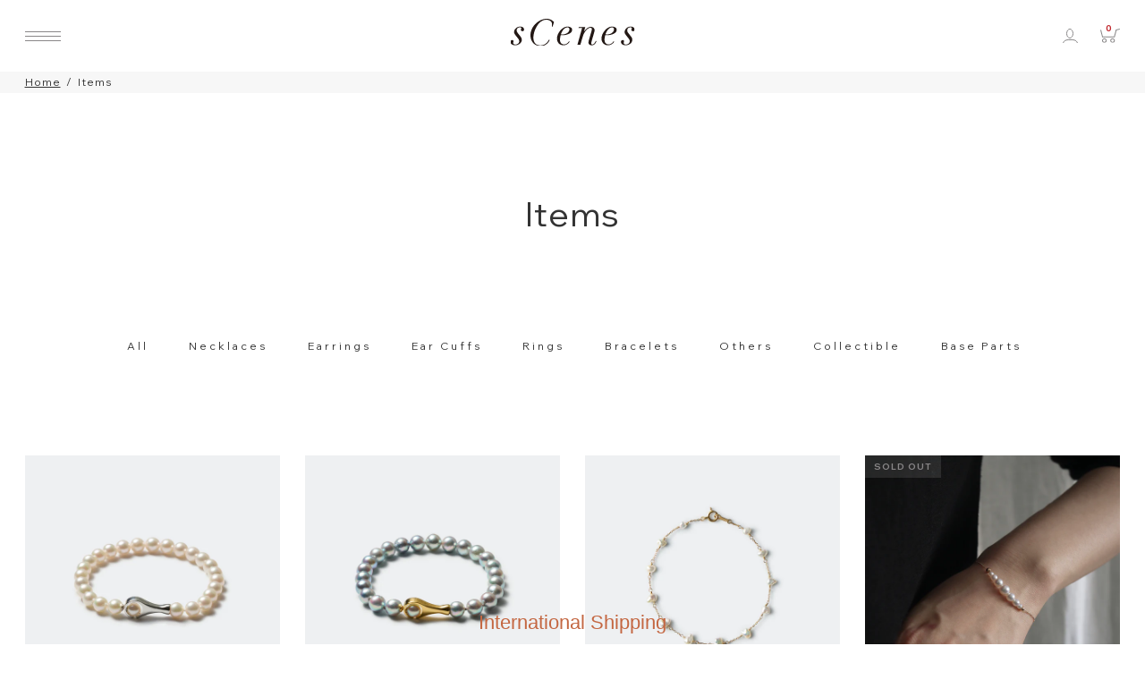

--- FILE ---
content_type: text/css
request_url: https://scenes-jewelry.com/cdn/shop/t/34/assets/common.scss.css?v=160456931154325041551718098577
body_size: -811
content:
.product-price .price + .tax {
  font-size: 12px; }


--- FILE ---
content_type: text/css
request_url: https://scenes-jewelry.com/cdn/shop/t/34/assets/custom-style.css?v=172450900745082186621756270137
body_size: -553
content:
/* バリエーション表示部分の文字色を黒に */
.select-dropdown.dropdown-trigger {
  color: #000 !important;
}

ul.select-dropdown li > span {
  color: #000 !important;
}


--- FILE ---
content_type: text/css
request_url: https://scenes-jewelry.com/cdn/shop/t/34/assets/custom-details.css?v=66588174615947814661757493376
body_size: -318
content:
details.custom-details{background-color:#f9f9f9;padding:.8em 1em 1.2em;margin:1em 0 2em;border-radius:4px;font-family:sans-serif}details.custom-details summary{font-size:clamp(.8rem,1vw,.875rem);cursor:pointer;display:flex;align-items:center;gap:.6em;list-style:none;text-decoration:underline}details.custom-details summary::-webkit-details-marker{display:none}details.custom-details summary .icon-wrapper{position:relative;width:22px;height:22px;display:inline-block}details.custom-details summary img.icon{position:absolute;top:0;left:0;width:100%;height:100%;transition:opacity .4s ease,transform .4s ease;display:inline-block}details.custom-details summary img.icon.open{opacity:0;transform:translateY(-5px)}details.custom-details[open] summary img.icon.closed{opacity:0;transform:translateY(5px)}details.custom-details[open] summary img.icon.open{opacity:1;transform:translateY(0)}details.custom-details summary span:last-child{display:inline-block;transition:transform .3s ease}details.custom-details[open] summary span:last-child{transform:translate(.25em)}details.custom-details .content{margin-top:0;padding-left:1em;font-size:.85rem;line-height:1.5;letter-spacing:.03em;text-indent:0}details.custom-details .content span{display:block;margin:0;padding:0}
/*# sourceMappingURL=/cdn/shop/t/34/assets/custom-details.css.map?v=66588174615947814661757493376 */


--- FILE ---
content_type: text/css
request_url: https://scenes-jewelry.com/cdn/shop/t/34/assets/HowAttach.css?v=165880267900212428611759386857
body_size: -227
content:
.how-attach-wrapper{display:flex;flex-direction:column;justify-content:center;margin:0;padding:.5em 0}.how-attach-summary{position:relative;font-weight:400;font-size:.8rem;cursor:pointer;text-decoration:underline;-webkit-user-select:none;user-select:none;padding-right:1.5em;margin-bottom:.35em}.how-attach-summary:after{content:"\25bc";position:absolute;right:0;color:#888;transition:transform .3s ease}.how-attach.open .how-attach-summary:after{transform:rotate(180deg)}.how-attach-content{max-height:0;overflow:hidden;opacity:0;transform:translateY(20px);transition:max-height .7s ease,opacity .8s ease,transform .8s ease;margin-top:0}.how-attach.open .how-attach-content{max-height:2000px;opacity:1;transform:translateY(0)}.how-attach-content span{font-size:.8rem;display:block;text-indent:-1em;padding-left:1em;margin-bottom:.5em}.how-attach-content p{font-size:.8rem;margin:0;padding-left:0;text-indent:0}.cp_hr02{border:none;border-top:1px solid #ccc;margin:.68em 0 .72em}
/*# sourceMappingURL=/cdn/shop/t/34/assets/HowAttach.css.map?v=165880267900212428611759386857 */


--- FILE ---
content_type: image/svg+xml
request_url: https://scenes-jewelry.com/cdn/shop/t/34/assets/img--icon-pagetop.svg?v=179463017406879893791718098489
body_size: -404
content:
<?xml version="1.0" encoding="utf-8"?>
<!-- Generator: Adobe Illustrator 24.1.2, SVG Export Plug-In . SVG Version: 6.00 Build 0)  -->
<svg version="1.1" id="編集モード" xmlns="http://www.w3.org/2000/svg" xmlns:xlink="http://www.w3.org/1999/xlink" x="0px"
	 y="0px" viewBox="0 0 8.71 5.06" style="enable-background:new 0 0 8.71 5.06;" xml:space="preserve">
<style type="text/css">
	.st0{fill:none;stroke:#888687;stroke-miterlimit:10;}
</style>
<polyline class="st0" points="0.35,4.71 4.35,0.71 8.35,4.71 "/>
</svg>


--- FILE ---
content_type: image/svg+xml
request_url: https://scenes-jewelry.com/cdn/shop/t/34/assets/img--icon-insta.svg?v=10434177062314367391718098489
body_size: -165
content:
<?xml version="1.0" encoding="utf-8"?>
<!-- Generator: Adobe Illustrator 24.1.2, SVG Export Plug-In . SVG Version: 6.00 Build 0)  -->
<svg version="1.1" id="編集モード" xmlns="http://www.w3.org/2000/svg" xmlns:xlink="http://www.w3.org/1999/xlink" x="0px"
	 y="0px" viewBox="0 0 18 18" style="enable-background:new 0 0 18 18;" xml:space="preserve">
<style type="text/css">
	.st0{fill:#888687;}
</style>
<g>
	<path class="st0" d="M9,1.62c2.4,0,2.69,0.01,3.64,0.05c0.88,0.04,1.35,0.19,1.67,0.31c0.42,0.16,0.72,0.36,1.03,0.67
		c0.31,0.31,0.51,0.61,0.67,1.03c0.12,0.32,0.27,0.79,0.31,1.67C16.37,6.31,16.38,6.6,16.38,9s-0.01,2.69-0.05,3.64
		c-0.04,0.88-0.19,1.35-0.31,1.67c-0.16,0.42-0.36,0.72-0.67,1.03c-0.31,0.31-0.61,0.51-1.03,0.67c-0.32,0.12-0.79,0.27-1.67,0.31
		c-0.95,0.04-1.23,0.05-3.64,0.05s-2.69-0.01-3.64-0.05c-0.88-0.04-1.35-0.19-1.67-0.31c-0.42-0.16-0.72-0.36-1.03-0.67
		c-0.31-0.31-0.51-0.61-0.67-1.03c-0.12-0.32-0.27-0.79-0.31-1.67C1.63,11.69,1.62,11.4,1.62,9s0.01-2.69,0.05-3.64
		c0.04-0.88,0.19-1.35,0.31-1.67c0.16-0.42,0.36-0.72,0.67-1.03c0.31-0.31,0.61-0.51,1.03-0.67c0.32-0.12,0.79-0.27,1.67-0.31
		C6.31,1.63,6.6,1.62,9,1.62 M9,0C6.56,0,6.25,0.01,5.29,0.05C4.33,0.1,3.68,0.25,3.1,0.47C2.51,0.7,2.01,1.01,1.51,1.51
		c-0.5,0.5-0.81,1-1.04,1.59C0.25,3.68,0.1,4.33,0.05,5.29C0.01,6.25,0,6.56,0,9c0,2.44,0.01,2.75,0.05,3.71
		c0.04,0.96,0.2,1.61,0.42,2.18c0.23,0.59,0.54,1.09,1.04,1.59c0.5,0.5,1,0.81,1.59,1.04c0.57,0.22,1.23,0.37,2.18,0.42
		C6.25,17.99,6.56,18,9,18s2.75-0.01,3.71-0.05c0.96-0.04,1.61-0.2,2.18-0.42c0.59-0.23,1.09-0.54,1.59-1.04
		c0.5-0.5,0.81-1,1.04-1.59c0.22-0.57,0.37-1.23,0.42-2.18C17.99,11.75,18,11.44,18,9s-0.01-2.75-0.05-3.71
		c-0.04-0.96-0.2-1.61-0.42-2.18c-0.23-0.59-0.54-1.09-1.04-1.59c-0.5-0.5-1-0.81-1.59-1.04c-0.57-0.22-1.23-0.37-2.18-0.42
		C11.75,0.01,11.44,0,9,0L9,0z"/>
	<path class="st0" d="M9,4.38C6.45,4.38,4.38,6.45,4.38,9S6.45,13.62,9,13.62s4.62-2.07,4.62-4.62S11.55,4.38,9,4.38z M9,12
		c-1.66,0-3-1.34-3-3c0-1.66,1.34-3,3-3s3,1.34,3,3C12,10.66,10.66,12,9,12z"/>
	<circle class="st0" cx="13.8" cy="4.2" r="1.08"/>
</g>
</svg>


--- FILE ---
content_type: image/svg+xml
request_url: https://scenes-jewelry.com/cdn/shop/t/34/assets/img--btn_curt.svg?v=91081753360314154701718098478
body_size: -404
content:
<?xml version="1.0" encoding="utf-8"?>
<!-- Generator: Adobe Illustrator 24.1.2, SVG Export Plug-In . SVG Version: 6.00 Build 0)  -->
<svg version="1.1" id="編集モード" xmlns="http://www.w3.org/2000/svg" xmlns:xlink="http://www.w3.org/1999/xlink" x="0px"
	 y="0px" viewBox="0 0 21.61 15.99" style="enable-background:new 0 0 21.61 15.99;" xml:space="preserve">
<style type="text/css">
	.st0{fill:none;stroke:#888687;stroke-miterlimit:10;}
</style>
<polyline class="st0" points="0.49,1.49 2.49,9.49 15.49,9.49 17.49,1.49 21.49,0.49 "/>
<circle class="st0" cx="4.49" cy="13.49" r="2"/>
<circle class="st0" cx="13.49" cy="13.49" r="2"/>
</svg>


--- FILE ---
content_type: image/svg+xml
request_url: https://scenes-jewelry.com/cdn/shop/t/34/assets/img--btn_close.svg?v=180533623504298037871718098477
body_size: -557
content:
<svg id="btn_close" xmlns="http://www.w3.org/2000/svg" width="58" height="58" viewBox="0 0 58 58">
  <defs>
    <style>
      .cls-1 {
        fill: #888687;
        fill-rule: evenodd;
      }
    </style>
  </defs>
  <path id="シェイプ_1" data-name="シェイプ 1" class="cls-1" d="M61.423,107.991l-1.414-1.414,56.569-56.568,1.414,1.414Z" transform="translate(-60 -50)"/>
  <path id="シェイプ_1-2" data-name="シェイプ 1" class="cls-1" d="M60.009,51.423l1.414-1.414,56.568,56.568-1.414,1.414Z" transform="translate(-60 -50)"/>
</svg>


--- FILE ---
content_type: image/svg+xml
request_url: https://scenes-jewelry.com/cdn/shop/t/34/assets/img--btn_account.svg?v=161778745219717699161718098477
body_size: -746
content:
<?xml version="1.0" encoding="utf-8"?>
<!-- Generator: Adobe Illustrator 24.1.2, SVG Export Plug-In . SVG Version: 6.00 Build 0)  -->
<svg version="1.1" id="編集モード" xmlns="http://www.w3.org/2000/svg" xmlns:xlink="http://www.w3.org/1999/xlink" x="0px"
	 y="0px" viewBox="0 0 17 16.5" style="enable-background:new 0 0 17 16.5;" xml:space="preserve">
<style type="text/css">
	.st0{fill:none;stroke:#888687;stroke-miterlimit:10;}
</style>
<g>
	<ellipse class="st0" cx="8" cy="5.5" rx="3.5" ry="5"/>
	<path class="st0" d="M0.5,16.5c0-2.2,2.54-4,5.65-4h4.71c3.11,0,5.65,1.8,5.65,4"/>
</g>
</svg>


--- FILE ---
content_type: text/javascript
request_url: https://scenes-jewelry.com/cdn/shop/t/34/assets/HowAttach.js?v=147120023819847329201759385382
body_size: -513
content:
document.addEventListener("DOMContentLoaded",function(){const notice=document.getElementById("notice");document.getElementById("notice-summary").addEventListener("click",function(){notice.classList.toggle("open")});const howAttach=document.getElementById("how-attach");document.getElementById("how-attach-summary").addEventListener("click",function(){howAttach.classList.toggle("open")})});
//# sourceMappingURL=/cdn/shop/t/34/assets/HowAttach.js.map?v=147120023819847329201759385382


--- FILE ---
content_type: text/javascript
request_url: https://scenes-jewelry.com/cdn/shop/t/34/assets/collection.js?v=173766977713674313801718098577
body_size: 848
content:
(function($){$(document).ready(function(){collection.init()}),$(".engoj-collection-sidebar")&&History.Adapter.bind(window,"statechange",function(){var State=History.getState();if(!collection.fillterClick){collection.filterParams();var newurl=collection.filterCreateUrl();collection.filterGetContent(newurl),collection.resetFilter()}collection.fillterClick=!1});var collection={init:function(){this.initCollectionFilter(),this.initCollectionShow(),this.initCollectionSorting()},initReview:function(){},initToggle:function(){},filterCategories:function(){},fillterTagEvents:function(){$("body").delegate('.filter-tag a:not(".clear"), .filter-tag label',"click",function(e){$(this).toggleClass("active");var selected=$(this).text(),text1="";$(this).closest(".dropdown").find(".dropdown-label").text(selected),$(this).hasClass("active")||$(this).closest(".dropdown").find(".dropdown-label").text(text1);var currentTags=[];if(Shopify.queryParams.constraint&&(currentTags=Shopify.queryParams.constraint.split("+")),!window.filter_mul_choice&&!$(this).prev().is(":checked")){var otherTag=$(this).parents(".filter-tag").find("input:checked");if(otherTag.length>0){var tagName=otherTag.val();if(tagName){var tagPos=currentTags.indexOf(tagName);tagPos>=0&&currentTags.splice(tagPos,1)}}}var tagName=$(this).prev().val();if(tagName){var tagPos=currentTags.indexOf(tagName);tagPos>=0?currentTags.splice(tagPos,1):currentTags.push(tagName)}currentTags.length?Shopify.queryParams.constraint=currentTags.join("+"):delete Shopify.queryParams.constraint,collection.filterAjaxClick(),e.preventDefault()})},filterMapClearAll:function(){$("body").delegate("click",".refined-widgets a.clear-all",function(e){delete Shopify.queryParams.constraint,delete Shopify.queryParams.q,collection.filterAjaxClick(),e.preventDefault()}),$("body").delegate(".filter-block .clear","click",function(e){var currentTags=[],filterTag=$(this).parent().parent();Shopify.queryParams.constraint&&(currentTags=Shopify.queryParams.constraint.split("+")),filterTag.find("input:checked").each(function(){var selectedTag=$(this),tagName=selectedTag.val();if(tagName){var tagPos=currentTags.indexOf(tagName);tagPos>=0&&currentTags.splice(tagPos,1)}}),filterTag.find("a").each(function(){$(this).removeClass("active")}),currentTags.length?Shopify.queryParams.constraint=currentTags.join("+"):delete Shopify.queryParams.constraint,collection.filterAjaxClick(),e.preventDefault()})},filterMapClear:function(){$(".filter-tag").each(function(){var filterTag=$(this);filterTag.find("input:checked").length>0&&filterTag.find(".clear").show()})},filterParams:function(){if(Shopify.queryParams={},location.search.length)for(var aKeyValue,i=0,aCouples=location.search.substr(1).split("&");i<aCouples.length;i++)aKeyValue=aCouples[i].split("="),aKeyValue.length>1&&(Shopify.queryParams[decodeURIComponent(aKeyValue[0])]=decodeURIComponent(aKeyValue[1]))},filterMapEvents:function(){collection.fillterTagEvents()},resetFilter:function(){$(".filter-custom .active, .filter-links .active").removeClass("active"),$(".filter-tag input:checked").attr("checked",!1);var cat=location.pathname.match(/\/collections\/(.*)(\?)?/);cat&&cat[1]&&$(".filter-links a[href='"+cat[0]+"']").addClass("active")},filterMapData:function(data){var currentList=$(".product-collection-grid"),productList=$(data).find(".product-collection-grid");currentList.replaceWith(productList),$(".pagination").length>0&&$(".pagination").replaceWith($(data).find(".pagination")),$(".filter-blocks").replaceWith($(data).find(".filter-blocks")),collection.filterMapClear()},filterCreateUrl:function(baseLink){var newQuery=$.param(Shopify.queryParams).replace(/%2B/g,"+");return baseLink?newQuery!=""?baseLink+"?"+newQuery:baseLink:location.pathname+"?"+newQuery},filterAjaxClick:function(baseLink){delete Shopify.queryParams.page;var newurl=collection.filterCreateUrl(baseLink);collection.fillterClick=!0,History.pushState({param:Shopify.queryParams},newurl,newurl),collection.filterGetContent(newurl)},filterGetContent:function(newurl){$.ajax({type:"get",url:newurl,beforeSend:function(){showPopup(".loading")},success:function(data){collection.filterMapData(data),collection.filterMapClear(),hidePopup(".loading")},error:function(xhr,text){hidePopup(".loading"),$(".ajax-error-message").text($.parseJSON(xhr.responseText).description),showPopup(".ajax-error-modal")}})},initCollectionFilter:function(){$(".engoj-collection-sidebar").length>0&&(collection.filterParams(),collection.filterMapEvents(),collection.filterMapClear(),collection.filterMapClearAll())},initCollectionSorting:function(e){$(".wrap-filter-sorting a").click(function(e2){e2.preventDefault(),$(this).parent().hasClass("active")||(Shopify.queryParams.sort_by=$(this).attr("href"),collection.filterAjaxClick(),$(".wrap-filter-sorting li.active").removeClass("active"),$(this).parent().addClass("active"));var selected=$(this).text();$(this).closest(".dropdown").find(".dropdown-label").text(selected),$(this).closest(".dropdown-toggle").removeClass("active")})},initCollectionViewMode:function(){},initCollectionShow:function(){$(".filter-show a").click(function(e){if(e.preventDefault(),!$(this).parent().hasClass("active")){var currentPage=$(this).attr("href"),view=$(".button-view a.active").attr("data-mode");view=="list"?Shopify.queryParams.view="list"+currentPage:Shopify.queryParams.view=currentPage,collection.filterAjaxClick(),$(".filter-show li.active").removeClass("active"),$(this).parent().addClass("active"),$(this).closest(".dropdown").find(".dropdown-label").text(currentPage),$(this).closest(".dropdown-content").removeClass("active")}})},initPaging:function(){}}})(jQuery);
//# sourceMappingURL=/cdn/shop/t/34/assets/collection.js.map?v=173766977713674313801718098577


--- FILE ---
content_type: image/svg+xml
request_url: https://scenes-jewelry.com/cdn/shop/t/34/assets/img--icon-fb.svg?v=142011722516418995901718098488
body_size: -191
content:
<?xml version="1.0" encoding="utf-8"?>
<!-- Generator: Adobe Illustrator 24.1.2, SVG Export Plug-In . SVG Version: 6.00 Build 0)  -->
<svg version="1.1" id="編集モード" xmlns="http://www.w3.org/2000/svg" xmlns:xlink="http://www.w3.org/1999/xlink" x="0px"
	 y="0px" viewBox="0 0 18 18" style="enable-background:new 0 0 18 18;" xml:space="preserve">
<style type="text/css">
	.st0{fill:#898F9C;}
	.st1{fill:#FFFFFF;}
</style>
<g>
	<path class="st0" d="M18,9c0-4.97-4.03-9-9-9S0,4.03,0,9c0,4.49,3.29,8.22,7.59,8.89V11.6H5.31V9h2.29V7.02
		c0-2.26,1.34-3.5,3.4-3.5c0.98,0,2.01,0.18,2.01,0.18v2.21h-1.13c-1.12,0-1.47,0.69-1.47,1.41V9h2.5l-0.4,2.6h-2.1v6.29
		C14.71,17.22,18,13.49,18,9z"/>
	<path class="st1" d="M12.5,11.6L12.9,9h-2.5V7.31c0-0.71,0.35-1.41,1.47-1.41h1.13V3.69c0,0-1.03-0.18-2.01-0.18
		c-2.06,0-3.4,1.25-3.4,3.5V9H5.31v2.6h2.29v6.29C8.05,17.96,8.52,18,9,18s0.95-0.04,1.41-0.11V11.6H12.5z"/>
</g>
</svg>


--- FILE ---
content_type: application/javascript
request_url: https://dokopoi-js.s3.ap-northeast-1.amazonaws.com/dokopoi-cart_v2.js?shop=scene-pearl-jewerly.myshopify.com
body_size: 15732
content:
const dokopoiload = async (
  shopdomain,
  cs_id,
  totalprice,
  csemail,
  csfirst_name,
  cslast_name,
) => {
  if (cs_id !== '') {
    try {
      const input_message = document.getElementById('dokopoiPointField').value;
      let LineItemList = [];
      try {
        for (const item of dokopoi_line_item) {
          const lineItem = {
            product_id: item.product_id,
            price: item.discounted_price / 100,
            quantity: item.quantity,
          };
          LineItemList.push(lineItem);
        }
      } catch { }

      const url = '/apps/pointapi';
      const params = {
        method: 'POST',
        body: JSON.stringify({
          name: input_message,
          cs: cs_id,
          shop: shopdomain,
          para: 'load',
          csemail,
          csfirst_name,
          cslast_name,
          totalprice: totalprice,
          line_item: LineItemList,
        }),
      };
      const response = await fetch(url, params);
      const data = await response.json();
      const js = data;
      if (js.status === 'point_off') {
        document.getElementById('dokopoiCartBody').style.display = 'none';
      } else {
        document.getElementById('dokopoiCartBody').style.display = 'block';
        const point_p = document.getElementById('dokopoiPointField');
        const pointLabel = document.getElementById('dokopoiPoint');
        const remainingpoint = document.getElementById('dokopoiRemainingPoint');
        const ls = localStorage.getItem('code');
        remainingpoint.textContent = Number(js.now_point.code).toLocaleString();
        document.getElementById('dokopoiReset').style.display = 'none';
        try {
          document.getElementById('dokopoiPointsToGetSubtotal').style.display =
            'block';
          const re_ratepoint = js.now_point.re_ratepoint;
          const re_ratepoint_locale = Number(re_ratepoint).toLocaleString();
          document.getElementById(
            'dokopoiAcquisitionPoint',
          ).innerHTML = re_ratepoint_locale;
        } catch { }
        if (js.now_point.createcode === 'False') {
          if (ls) {
            // console.log('None');
          } else {
            const array = [];
            const obj = {
              dc: js.now_point.dc,
              pl: js.now_point.price_rule,
              total_p: js.now_point.total_p,
              dc_id: js.now_point.dc_id,
              price: js.now_point.dc_point,
              subtotal: totalprice,
            };
            array.push(obj);
            const setjson = JSON.stringify(obj);
            localStorage.setItem('code', setjson);
            location.href = `https://${document.domain}/discount/${js.now_point.dc}?redirect=/cart`;
          }
          const total = js.now_point.code - js.now_point.dc_point;
          point_p.setAttribute('type', 'hidden');
          document.getElementById('dokopoiSubmit').style.display = 'none';
          document.getElementById('dokopoiReset').style.display = '';
          document.getElementById('dokopoiRemainingPointLabel').style.display =
            'none';
          document.getElementById(
            'dokopoiRemainingAfterPointLabel',
          ).style.display = 'inline';
          const new_element2 = document.getElementById('dokopoiRemainingPoint');
          new_element2.textContent = Number(total).toLocaleString();
          const total_price_final = totalprice / 100 - js.now_point.total_p;
          try {
            const sub_total = document.getElementsByClassName(
              'dokopoiSubtotal',
            )[0].innerHTML;
            const re = sub_total.replace(sub_total, total_price_final);
            const re_final = Number(re).toLocaleString();
            document.getElementsByClassName(
              'dokopoiSubtotal',
            )[0].innerHTML = `¥${re_final}`;
          } catch { }
          const point_minus = document.getElementById('dokopoiPointField');
          const dokopoiUsePointLabel = document.getElementById(
            'dokopoiUsePointResultLabel',
          );
          dokopoiUsePointLabel.style.display = 'block';
          dokopoiUsePointLabel.classList.add('dokopoiMinusPoint');
          document.getElementById('dokopoiUsePointResultLabel').style.display =
            'block';
          const new_element = document.getElementById('dokopoiUsePointResult');
          new_element.textContent = js.now_point.dc_point.toLocaleString();

          const dokopoiDiscountPrice = document.getElementById(
            'dokopoiDiscountPrice',
          );
          const dokopoiDiscountPriceFix = document.getElementById(
            'dokopoiDiscountPriceFix',
          );
          dokopoiDiscountPriceFix.textContent = js.now_point.total_p.toLocaleString();
          dokopoiDiscountPrice.style.display = 'block';
        } else {
          if ('reset' in js) {
            // const reset_alert = document.createElement('p');
            // reset_alert.textContent =
            //   '１時間経過したため、利用ポイントをリセットしました。';
            // pointLabel.before(reset_alert);
          } else if ('reset_point' in js) {
            // const reset_alert = document.createElement('p');
            // reset_alert.textContent =
            //   '合計金額以上のポイントは利用できないため、ポイントをリセットしました。';
            // pointLabel.before(reset_alert);
          }
        }
      }
    } catch (e) {
      console.log('error', e)
      document.getElementById('dokopoiCartBody');
    }
  } else {
    {
      const url = '/apps/pointapi';
      const params = {
        method: 'POST',
        body: JSON.stringify({
          name: 'None',
          cs: 'None',
          shop: shopdomain,
          para: 'cs_id_null_load',
          csemail: 'None',
          csfirst_name: 'None',
          cslast_name: 'None',
        }),
      };
      const response = await fetch(url, params);
      const data = await response.json();

      // 通信成功時の処理を記述

      const js = data;
      if (js.status === 'point_off') {
        document.getElementById('dokopoiCartBody');
      } else if (js.status === 'true') {
        try {
          document.getElementById('dokopoiCartBody').style.display = 'block';
        } catch {
          document.getElementById('dokopoiCartBody');
        }
      } else {
        // console.log(js.status);
      }
    }
  }
};
if (location.pathname.includes('/cart')) {
  document.addEventListener(
    'DOMContentLoaded',
    dokopoiload(
      shopdomain,
      cs_id,
      totalprice,
      csemail,
      csfirst_name,
      cslast_name,
    ),
  );
}

const crp = async () => {
  const input_message = document.getElementById('dokopoiPointField').value;
  let LineItemList = [];
  try {
    for (const item of dokopoi_line_item) {
      const lineItem = {
        product_id: item.product_id,
        price: item.discounted_price / 100,
        quantity: item.quantity,
      };
      LineItemList.push(lineItem);
    }
  } catch { }
  const url = '/apps/pointapi';
  const errorBoolean = document.getElementById('erro_point') != null;
  if (errorBoolean) {
    document.getElementById('erro_point').style.display = 'none';
  }
  if (input_message === '') {
    document.getElementById('erro_point').style.display = 'block';
    document.getElementById('dokopoiError1').style.display = 'block';
    document.getElementById('dokopoiError2').style.display = 'none';
    document.getElementById('dokopoiError3').style.display = 'none';
    document.getElementById('dokopoiError4').style.display = 'none';
    return 'point notfound';
  }
  const params = {
    method: 'POST',
    body: JSON.stringify({
      totalprice: totalprice,
      name: input_message,
      cs: cs_id,
      shop: shopdomain,
      para: 'create',
      line_item: LineItemList,
    }),
  };
  const loader = document.getElementById('dokopoiUsePoint');

  loader.classList.add('dokopoiLoader');
  const response = await fetch(url, params);

  const data = await response.json();

  // 通信成功時の処理を記述
  try {
    const js = data;
    const discount_code = js.discount_code.code;
    const array = [];
    const obj = {
      dc: discount_code,
      pl: js.discount_code.price_rule_id,
      dc_id: js.discount_code.id,
      price: input_message,
      subtotal: totalprice,
    };
    array.push(obj);
    const setjson = JSON.stringify(obj);
    localStorage.setItem('code', setjson);
    sessionStorage.setItem('keycode', setjson);
    const getParms = {
      method: 'GET',
    };
    const geturl = `https://${document.domain}/discount/${discount_code}`;
    const response = await fetch(geturl, getParms);
    const total = js.discount_code.newTotalPoint;
    const point_p = document.getElementById('dokopoiPointField');
    point_p.setAttribute('type', 'hidden');
    document.getElementById('dokopoiSubmit').style.display = 'none';
    document.getElementById('dokopoiReset').style.display = '';
    document.getElementById('dokopoiRemainingPointLabel').style.display =
      'none';
    document.getElementById('dokopoiRemainingAfterPointLabel').style.display =
      'inline';
    const new_element2 = document.getElementById('dokopoiRemainingPoint');
    new_element2.textContent = total.toLocaleString();
    const total_price_final = totalprice / 100 - js.discount_code.discountPrice;
    loader.classList.remove('dokopoiLoader');
    try {
      document.getElementById('dokopoiPointsToGetSubtotal').style.display =
        'block';
      const re_ratepoint = js.discount_code.re_ratepoint;
      const re_ratepoint_locale = Number(re_ratepoint).toLocaleString();
      document.getElementById(
        'dokopoiAcquisitionPoint',
      ).innerHTML = re_ratepoint_locale;
    } catch { }
    try {
      const sub_total = document.getElementsByClassName('dokopoiSubtotal')[0]
        .innerHTML;
      const subtotal_totalprice = totalprice / 100;
      const toralprice_locales = subtotal_totalprice.toLocaleString();
      const re_final = Number(total_price_final).toLocaleString();
      const re = sub_total.replace(toralprice_locales, re_final);
      document.getElementsByClassName('dokopoiSubtotal')[0].innerHTML = re;
    } catch { }
    const point_minus = document.getElementById('dokopoiPointField');
    const dokopoiUsePointLabel = document.getElementById(
      'dokopoiUsePointResultLabel',
    );
    dokopoiUsePointLabel.style.display = 'block';
    dokopoiUsePointLabel.classList.add('dokopoiMinusPoint');
    const new_element = document.getElementById('dokopoiUsePointResult');
    new_element.textContent = js.discount_code.usePoint.toLocaleString();

    const dokopoiDiscountPrice = document.getElementById(
      'dokopoiDiscountPrice',
    );
    const dokopoiDiscountPriceFix = document.getElementById(
      'dokopoiDiscountPriceFix',
    );
    dokopoiDiscountPriceFix.textContent = js.discount_code.discountPrice.toLocaleString();
    dokopoiDiscountPrice.style.display = 'block';
  } catch {
    try {
      document.getElementById('erro_point').style.display = 'none';
      loader.classList.remove('dokopoiLoader');
    } catch { }
    const js = data;
    if (js.error.createcode == '小計以上のポイントは利用することができません') {
      document.getElementById('erro_point').style.display = 'block';
      document.getElementById('dokopoiError1').style.display = 'none';
      document.getElementById('dokopoiError2').style.display = 'block';
      document.getElementById('dokopoiError3').style.display = 'none';
      document.getElementById('dokopoiError4').style.display = 'none';
    } else if (js.error.createcode == 'ポイントが超過しています') {
      document.getElementById('erro_point').style.display = 'block';
      document.getElementById('dokopoiError1').style.display = 'none';
      document.getElementById('dokopoiError2').style.display = 'none';
      document.getElementById('dokopoiError3').style.display = 'block';
      document.getElementById('dokopoiError4').style.display = 'none';
    } else if (js.error.status == 'rate_error') {
      document.getElementById('erro_point').style.display = 'block';
      document.getElementById('dokopoiError1').style.display = 'none';
      document.getElementById('dokopoiError2').style.display = 'none';
      document.getElementById('dokopoiError3').style.display = 'none';
      document.getElementById('dokopoiError4').style.display = 'block';
      document.getElementById('dokopoiRate').textContent = String(
        js.error.createcode,
      );
    }
    loader.classList.remove('dokopoiLoader');
  }
};

const rep = async () => {
  const loader = document.getElementById('dokopoiResetPoint');
  loader.classList.add('dokopoiLoader');
  const code = localStorage.getItem('code');
  let js = JSON.parse(code);
  let LineItemList = [];
  try {
    for (const item of dokopoi_line_item) {
      const lineItem = {
        product_id: item.product_id,
        price: item.price / 100,
        quantity: item.quantity,
      };
      LineItemList.push(lineItem);
    }
  } catch { }
  const url = '/apps/pointapi';
  const params = {
    method: 'POST',
    body: JSON.stringify({
      totalprice: js.subtotal,
      cs: cs_id,
      shop: shopdomain,
      para: 'delete',
      dc: js.dc,
      pl: js.pl,
      dc_id: js.dc_id,
      line_item: LineItemList,
    }),
  };
  const response = await fetch(url, params);
  const data = await response.json();
  const jsData = data;
  try {
    document.getElementById('dokopoiPointsToGetSubtotal').style.display =
      'block';
    const re_ratepoint = jsData.re_ratepoint;
    const re_ratepoint_locale = Number(re_ratepoint).toLocaleString();
    document.getElementById(
      'dokopoiAcquisitionPoint',
    ).innerHTML = re_ratepoint_locale;
  } catch { }
  try {
    const sub_total = document.getElementsByClassName('dokopoiSubtotal')[0]
      .innerHTML;
    const subtotal_totalprice = jsData.newSubtotal;
    const toralprice_locales = subtotal_totalprice.toLocaleString();
    const re_final = jsData.beforeSubtotal.toLocaleString();
    const re = sub_total.replace(re_final, toralprice_locales);
    document.getElementsByClassName('dokopoiSubtotal')[0].innerHTML = re;
  } catch { }
  // 通信成功時の処理を記述
  try {
    localStorage.removeItem('code');
    const getParms = {
      method: 'GET',
    };

    const geturl = `https://${document.domain}/cart`;
    const response = await fetch(geturl, getParms);
    const resetDiscountUrl = `https://${document.domain}/discount/remove`;
    await fetch(resetDiscountUrl, getParms);
    document.getElementById('dokopoiSubmit').style.display = '';
    document.getElementById('dokopoiReset').style.display = 'none';
    const point_p = document.getElementById('dokopoiPointField');
    document.getElementById('dokopoiRemainingPointLabel').style.display =
      'inline';
    document.getElementById('dokopoiRemainingAfterPointLabel').style.display =
      'none';
    document.getElementById('dokopoiUsePointResultLabel').style.display =
      'none';
    document.getElementById('dokopoiDiscountPrice').style.display = 'none';
    const new_element2 = document.getElementById('dokopoiRemainingPoint');
    new_element2.textContent = Number(jsData.newTotalPoint).toLocaleString();
    point_p.setAttribute('type', 'number');
    const deleteDiscountPrice = document.getElementsByClassName(
      'dokopoiDiscountPrice',
    )[0];
    deleteDiscountPrice.remove();

    loader.classList.remove('dokopoiLoader');
  } catch (error) {
    js = JSON.parse(JSON.stringify(data));
    loader.classList.remove('dokopoiLoader');
  }
};
